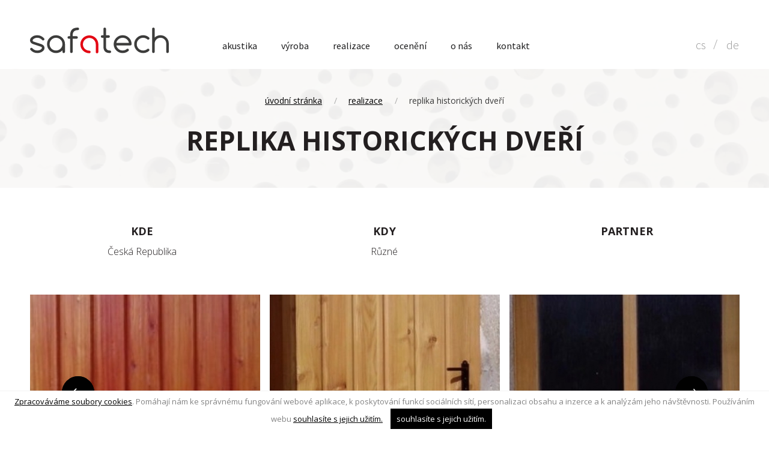

--- FILE ---
content_type: text/html; charset=UTF-8
request_url: https://www.safatech.eu/replika-historickych-dveri
body_size: 2890
content:
<!doctype html>
<html>
<head>
    <meta charset="utf-8">
    <meta name="viewport" content="width=device-width, initial-scale=1">
    <meta name="description" content="
            Our mission to create safe, functional and acoustic spaces for human beings has resulted in projects in over 30 countries. Acoustic tiles and panels can be found in over 1500 projects for leading brands such as Google, Microsoft, KPMG.
    ">
    <meta name="keywords" content="
            
    ">
    <meta name="author" content="NexGen IT s.r.o. (info@nexgen.cz)">

    <link rel="stylesheet" href="/view/source/dist/all.min.css">

    <link rel="apple-touch-icon" sizes="180x180" href="/view/source/img/favicon/apple-touch-icon.png">
    <link rel="icon" type="image/png" sizes="32x32" href="/view/source/img/favicon/favicon-32x32.png">
    <link rel="icon" type="image/png" sizes="16x16" href="/view/source/img/favicon/favicon-16x16.png">
    <link rel="manifest" href="/view/source/img/favicon/site.webmanifest">
    <link rel="mask-icon" href="/view/source/img/favicon/safari-pinned-tab.svg" color="#e20613">
    <meta name="apple-mobile-web-app-title" content="safatech">
    <meta name="application-name" content="safatech">
    <meta name="msapplication-TileColor" content="#2b5797">
    <meta name="msapplication-TileImage" content="/view/source/img/favicon/mstile-144x144.png">
    <meta name="theme-color" content="#ffffff">

        <meta name="robots" content="index, follow">

    <title>
                
    </title>
    


    <script src="https://cdnjs.cloudflare.com/ajax/libs/lazysizes/5.1.2/lazysizes.min.js"></script>
    <script src="https://cdnjs.cloudflare.com/ajax/libs/lazysizes/5.1.2/plugins/unveilhooks/ls.unveilhooks.min.js"></script>

</head>

<body>

<header class="header" id="js-navbar">
    <div class="container">
        <div class="header__inner">
            <a href="https://www.safatech.eu/" class="header__logo">
                <img src="/view/source/img/logo/logo.svg" alt="logo">
            </a>
            <nav class="nav">
                <div class="header__scroll">
                    <ul><li><a href='https://www.safatech.eu/akusticka-izolace' class=' active'>
                <span>Akustika</span>
            </a></li><li><a href='https://www.safatech.eu/vyroba-ze-dreva' class=' active'>
                <span>Výroba</span>
            </a></li><li><a href='https://www.safatech.eu/realizace' class=' active'>
                <span>Realizace</span>
            </a></li><li><a href='https://www.safatech.eu/oceneni' class=' active'>
                <span>Ocenění</span>
            </a></li><li><a href='https://www.safatech.eu/o-nas' class=' active'>
                <span>O nás</span>
            </a></li><li><a href='https://www.safatech.eu/kontakt' class=' active'>
                <span>Kontakt</span>
            </a></li></ul>
                    <div class="nav__mobile">
                        <div class="nav__inner">
                            <div class="lang lang--mobile">
                                <ul>
                                        <li>
                                            <a href="https://www.safatech.eu/replika-historickych-dveri"
                                               class="lang-active">cs</a>
                                        </li>
                                        <li>
                                            <a href="https://www.safatech.eu/de/nachbau-einer-historischen-t-r"
                                               class="">de</a>
                                        </li>
                                </ul>
                            </div>
                            <div class="social">
                                <a href="https://www.facebook.com/safatech.eu/?modal=admin_todo_tour" target="_blank" class="social__icon social__icon--facebook"></a>
                                <a href="https://www.instagram.com/safatech.eu/" target="_blank" class="social__icon social__icon--instagram"></a>
                            </div>
                        </div>
                    </div>
                </div>
            </nav>
            <nav class="lang lang--desktop">
                <ul>
                        <li>
                            <a href="https://www.safatech.eu/replika-historickych-dveri"
                               class="lang-active">cs</a></li>
                        <li>
                            <a href="https://www.safatech.eu/de/nachbau-einer-historischen-t-r"
                               class="">de</a></li>

                </ul>
            </nav>
            <!--            <div class="search">-->
            <!--                <div class="search__item js-search"></div>-->
            <!--            </div>-->
            <nav class="burger__nav">
                <span class="burger js-burger">
                    <span></span>
                </span>
            </nav>
        </div>
    </div>

</header>
<section class="search__bar">
    <div class="search__input">
        <form action="">
            <input type="text" placeholder="Search..." required>
            <button type="submit" class="button button--search">Search</button>
        </form>
    </div>
</section>

<div class="container__fade">
<section class="section section--page">
    <div class="page lazyload" data-bg="/view/source/img/background.jpg">
        <div class="container container--small">
            <div class="breadcrumb">
                <ul>
                    <li class="breadcrumb__link"><a
                                href="https://www.safatech.eu/">úvodní stránka</a></li>
                    <li class="breadcrumb__link"><a
                                href="https://www.safatech.eu/realizace">Realizace</a>
                    </li>
                    <li>Replika historických dveří</li>
                </ul>
            </div>
            <h1 class="page__title">
                Replika historických dveří
            </h1>
        </div>
    </div>
</section>

<section class="section section--info">
    <div class="info">
        <div class="container">
            <div class="row justify-content-center">
                <div class="col-lg-4 col-md-4 col-sm-6 col-12">
                    <div class="info__item">
                        <p class="info__title">
                            Kde
                        </p>
                        <p class="info__result">
                            Česká Republika
                        </p>
                    </div>
                </div>
                <div class="col-lg-4 col-md-4 col-sm-6 col-12">
                    <div class="info__item">
                        <p class="info__title">
                            Kdy
                        </p>
                        <p class="info__result">
                            Různé
                        </p>
                    </div>
                </div>
                <div class="col-lg-4 col-md-4 col-sm-6 col-12">
                    <div class="info__item">
                        <p class="info__title">
                            Partner
                        </p>
                        <p class="info__result">
                            
                        </p>
                    </div>
                </div>
            </div>
        </div>
    </div>
</section>

<section class="section section--slider">
    <div class="container container--slider">
        <div class="slider slider--project js-slider-project">
                <a class="slider__item" href="https://www.safatech.eu/temp/image-v2/b3/b3326996e3b6c5f62670c1a9065f5af3_1920x1200.jpeg"
                   data-fancybox="project-image">
                    <div class="slider__img " 
                     style="background-image: url('https\:\/\/www\.safatech\.eu\/temp\/image-v2\/b3\/b3326996e3b6c5f62670c1a9065f5af3_640x400\.jpeg')"></div>
                    <img class="lazyload" data-src="https://www.safatech.eu/temp/image-v2/b3/b3326996e3b6c5f62670c1a9065f5af3_1920x1200.jpeg" alt="">
                </a>
                <a class="slider__item" href="https://www.safatech.eu/temp/image-v2/93/930cacffc1bd2e4128ae9307503fc5a6_1920x1200.jpeg"
                   data-fancybox="project-image">
                    <div class="slider__img " 
                     style="background-image: url('https\:\/\/www\.safatech\.eu\/temp\/image-v2\/93\/930cacffc1bd2e4128ae9307503fc5a6_640x400\.jpeg')"></div>
                    <img class="lazyload" data-src="https://www.safatech.eu/temp/image-v2/93/930cacffc1bd2e4128ae9307503fc5a6_1920x1200.jpeg" alt="">
                </a>
                <a class="slider__item" href="https://www.safatech.eu/temp/image-v2/58/5832fa0eb328acc7549e9880fb30cb86_1920x1200.jpeg"
                   data-fancybox="project-image">
                    <div class="slider__img " 
                     style="background-image: url('https\:\/\/www\.safatech\.eu\/temp\/image-v2\/58\/5832fa0eb328acc7549e9880fb30cb86_640x400\.jpeg')"></div>
                    <img class="lazyload" data-src="https://www.safatech.eu/temp/image-v2/58/5832fa0eb328acc7549e9880fb30cb86_1920x1200.jpeg" alt="">
                </a>
                <a class="slider__item" href="https://www.safatech.eu/temp/image-v2/f0/f043215d04fd5e4d34f80ee8b1c81069_1920x1200.jpg"
                   data-fancybox="project-image">
                    <div class="slider__img " 
                     style="background-image: url('https\:\/\/www\.safatech\.eu\/temp\/image-v2\/f0\/f043215d04fd5e4d34f80ee8b1c81069_640x400\.jpg')"></div>
                    <img class="lazyload" data-src="https://www.safatech.eu/temp/image-v2/f0/f043215d04fd5e4d34f80ee8b1c81069_1920x1200.jpg" alt="">
                </a>
                <a class="slider__item" href="https://www.safatech.eu/temp/image-v2/f6/f6262b4d69e59f0e312515e2abd99305_1920x1200.jpg"
                   data-fancybox="project-image">
                    <div class="slider__img " 
                     style="background-image: url('https\:\/\/www\.safatech\.eu\/temp\/image-v2\/f6\/f6262b4d69e59f0e312515e2abd99305_640x400\.jpg')"></div>
                    <img class="lazyload" data-src="https://www.safatech.eu/temp/image-v2/f6/f6262b4d69e59f0e312515e2abd99305_1920x1200.jpg" alt="">
                </a>
                <a class="slider__item" href="https://www.safatech.eu/temp/image-v2/c4/c489723c2e6e5e52cfd4946c3f9c86f4_1920x1200.jpg"
                   data-fancybox="project-image">
                    <div class="slider__img " 
                     style="background-image: url('https\:\/\/www\.safatech\.eu\/temp\/image-v2\/c4\/c489723c2e6e5e52cfd4946c3f9c86f4_640x400\.jpg')"></div>
                    <img class="lazyload" data-src="https://www.safatech.eu/temp/image-v2/c4/c489723c2e6e5e52cfd4946c3f9c86f4_1920x1200.jpg" alt="">
                </a>
        </div>
    </div>
</section>

<section class="section section--text text-center">
    <div class="container">
        <div class="text text--project">
            
        </div>
        <a href="https://www.safatech.eu/realizace"
           class="button button--back">Zpět na Realizace</a>
    </div>
</section>


</div>
        <footer class="footer">
            <div class="container">
                <div class="row">
                    <div class="col-lg-3 col-12 order-lg-1 order-2">
                        <div class="footer__logo">
                            <img src="/view/source/img/logo/logo.svg" alt="">
                        </div>
                    </div>
                    <div class="col-lg-9 col-12 order-lg-2 order-1">
                        <div class="footer__nav">
                            <ul>
                                <ul><li><a href='https://www.safatech.eu/akusticka-izolace' class=' active'>
                <span>Akustika</span>
            </a></li><li><a href='https://www.safatech.eu/vyroba-ze-dreva' class=' active'>
                <span>Výroba</span>
            </a></li><li><a href='https://www.safatech.eu/realizace' class=' active'>
                <span>Realizace</span>
            </a></li><li><a href='https://www.safatech.eu/oceneni' class=' active'>
                <span>Ocenění</span>
            </a></li><li><a href='https://www.safatech.eu/o-nas' class=' active'>
                <span>O nás</span>
            </a></li><li><a href='https://www.safatech.eu/kontakt' class=' active'>
                <span>Kontakt</span>
            </a></li></ul>
                            </ul>
                        </div>
                    </div>
                </div>
            </div>
            <div class="footer__copyright">
                <div class="container">
                    <div class="row">
                        <div class="col-lg-6 col-12">
                            <p class="text text--copyright">Copyright All Rights Reserved © 2026</p>
                        </div>
                        <div class="col-lg-6 col-12">
                            <div class="footer__nexgen">
                                <a href="https://www.nexgen.cz" target="_blank" title="NexGen IT, s.r.o. - Webdesign, SEO, 3D grafika, Vizualizace, DTP, České Budějovice">Webdesign by NexGen IT</a>
                            </div>
                        </div>
                    </div>
                </div>
            </div>
        </footer>

        </div>


        <div class="eu-cookies">
            <a href="" target="_blank">Zpracováváme soubory cookies</a>.
            Pomáhají nám ke správnému fungování webové aplikace, k poskytování funkcí sociálních sítí, personalizaci obsahu a inzerce a k analýzám jeho návštěvnosti. Používáním webu
            <a href="" target="_blank">souhlasíte s jejich užitím.</a>
            <button>souhlasíte s jejich užitím.</button>
        </div>
        <noscript>
            <style>
                .eu-cookies { display: none }
            </style>
        </noscript>


        <style type="text/css">
            @import url('https://fonts.googleapis.com/css?family=Source+Sans+Pro:300,400,600,700,900&display=swap&subset=latin-ext');
            @import url('https://fonts.googleapis.com/css?family=Open+Sans:300,400,600,700,900&display=swap&subset=latin-ext');
        </style>
        <script src="/view/source/dist/all.min.js" async defer></script>
    </body>
</html>

--- FILE ---
content_type: image/svg+xml
request_url: https://www.safatech.eu/view/source/img/icon/arrow-right-white.svg
body_size: 1017
content:
<?xml version="1.0" encoding="UTF-8"?>
<svg width="18px" height="12px" viewBox="0 0 18 12" version="1.1" xmlns="http://www.w3.org/2000/svg" xmlns:xlink="http://www.w3.org/1999/xlink">
    <!-- Generator: sketchtool 57 (101010) - https://sketch.com -->
    <title>F03E1023-266F-4C13-AE4E-D801F5D03C42</title>
    <desc>Created with sketchtool.</desc>
    <g id="Symbols" stroke="none" stroke-width="1" fill="none" fill-rule="evenodd">
        <g id="button/ico-right/default" transform="translate(-156.000000, -24.000000)" fill="#ffffff" fill-rule="nonzero">
            <g id="button/">
                <g id="Dripicons/arrow-thin-right-copy" transform="translate(156.000000, 21.000000)">
                    <polygon id="arrow-thin-right" points="17.6640198 9 12.5562621 14.2065545 11.6347826 13.3239131 15.176087 9.7826087 1.77635684e-15 9.7826087 1.77635684e-15 8.2173913 15.176087 8.2173913 11.6152174 4.65652172 12.5562621 3.67112718"></polygon>
                </g>
            </g>
        </g>
    </g>
</svg>

--- FILE ---
content_type: image/svg+xml
request_url: https://www.safatech.eu/view/source/img/icon/arrow-left.svg
body_size: 2583
content:
<?xml version="1.0" encoding="UTF-8"?>
<svg width="20px" height="14px" viewBox="0 0 20 14" version="1.1" xmlns="http://www.w3.org/2000/svg" xmlns:xlink="http://www.w3.org/1999/xlink">
    <!-- Generator: sketchtool 57.1 (101010) - https://sketch.com -->
    <title>3D8928CC-AC01-4874-888A-3823BD21B66B</title>
    <desc>Created with sketchtool.</desc>
    <g id="Pages" stroke="none" stroke-width="1" fill="none" fill-rule="evenodd">
        <g id="Styleguide-basic" transform="translate(-80.000000, -380.000000)" fill="#000000">
            <g id="Group-26" transform="translate(80.000000, 265.000000)">
                <g id="feather/arrow-right-copy" transform="translate(10.000000, 122.000000) scale(-1, 1) translate(-10.000000, -122.000000) translate(0.000000, 112.000000)">
                    <g id="Group" transform="translate(-0.000000, 3.333333)">
                        <path d="M12.7440777,0.2440777 C13.0695147,-0.0813592101 13.5971521,-0.0813592101 13.9225891,0.2440777 L13.9225891,0.2440777 L19.7559224,6.07741103 C19.7603892,6.08187781 19.7647946,6.08638269 19.7691388,6.09092461 C19.7832049,6.10562169 19.7971373,6.12131229 19.81047,6.13751499 C19.821667,6.15106538 19.8320495,6.16450476 19.8419654,6.17817742 C19.8549019,6.1961274 19.8673127,6.21477199 19.8789729,6.23392388 C19.8842153,6.24239389 19.8893296,6.25115253 19.8942708,6.25998198 C19.9616725,6.38059469 20,6.51915475 20,6.66666671 C20,6.77520957 19.9792481,6.87890554 19.9414952,6.97400356 C19.9367751,6.98592335 19.9314924,6.99839378 19.9258923,7.01075556 C19.916689,7.03093459 19.9070571,7.05008887 19.8967266,7.06880353 C19.8892506,7.08250533 19.8810806,7.09637257 19.872475,7.11004422 C19.862539,7.12567005 19.8524477,7.14058374 19.841897,7.15514282 C19.8164804,7.19031485 19.7877586,7.22408612 19.7559224,7.25592234 L19.8150014,7.19026339 C19.7987125,7.2104076 19.7815039,7.22977738 19.7634393,7.24830886 L19.7559224,7.25592234 L13.9225891,13.0892557 C13.5971521,13.4146926 13.0695147,13.4146926 12.7440777,13.0892557 C12.4186408,12.7638188 12.4186408,12.2361813 12.7440777,11.9107444 L12.7440777,11.9107444 L17.154,7.50000002 L0.833333375,7.50000004 C0.408498952,7.50000004 0.0579150614,7.18209572 0.00649289139,6.77119827 L4.1666605e-08,6.66666671 C4.1666605e-08,6.20642942 0.373096083,5.83333337 0.833333375,5.83333337 L0.833333375,5.83333337 L17.155,5.83300002 L12.7440777,1.422589 C12.4457606,1.12427183 12.4209008,0.656050019 12.6694985,0.329415411 Z" id="Combined-Shape" fill-rule="nonzero"></path>
                    </g>
                </g>
            </g>
        </g>
    </g>
</svg>

--- FILE ---
content_type: image/svg+xml
request_url: https://www.safatech.eu/view/source/img/icon/arrow-left-white.svg
body_size: 2583
content:
<?xml version="1.0" encoding="UTF-8"?>
<svg width="20px" height="14px" viewBox="0 0 20 14" version="1.1" xmlns="http://www.w3.org/2000/svg" xmlns:xlink="http://www.w3.org/1999/xlink">
    <!-- Generator: sketchtool 57.1 (101010) - https://sketch.com -->
    <title>3D8928CC-AC01-4874-888A-3823BD21B66B</title>
    <desc>Created with sketchtool.</desc>
    <g id="Pages" stroke="none" stroke-width="1" fill="none" fill-rule="evenodd">
        <g id="Styleguide-basic" transform="translate(-80.000000, -380.000000)" fill="#ffffff">
            <g id="Group-26" transform="translate(80.000000, 265.000000)">
                <g id="feather/arrow-right-copy" transform="translate(10.000000, 122.000000) scale(-1, 1) translate(-10.000000, -122.000000) translate(0.000000, 112.000000)">
                    <g id="Group" transform="translate(-0.000000, 3.333333)">
                        <path d="M12.7440777,0.2440777 C13.0695147,-0.0813592101 13.5971521,-0.0813592101 13.9225891,0.2440777 L13.9225891,0.2440777 L19.7559224,6.07741103 C19.7603892,6.08187781 19.7647946,6.08638269 19.7691388,6.09092461 C19.7832049,6.10562169 19.7971373,6.12131229 19.81047,6.13751499 C19.821667,6.15106538 19.8320495,6.16450476 19.8419654,6.17817742 C19.8549019,6.1961274 19.8673127,6.21477199 19.8789729,6.23392388 C19.8842153,6.24239389 19.8893296,6.25115253 19.8942708,6.25998198 C19.9616725,6.38059469 20,6.51915475 20,6.66666671 C20,6.77520957 19.9792481,6.87890554 19.9414952,6.97400356 C19.9367751,6.98592335 19.9314924,6.99839378 19.9258923,7.01075556 C19.916689,7.03093459 19.9070571,7.05008887 19.8967266,7.06880353 C19.8892506,7.08250533 19.8810806,7.09637257 19.872475,7.11004422 C19.862539,7.12567005 19.8524477,7.14058374 19.841897,7.15514282 C19.8164804,7.19031485 19.7877586,7.22408612 19.7559224,7.25592234 L19.8150014,7.19026339 C19.7987125,7.2104076 19.7815039,7.22977738 19.7634393,7.24830886 L19.7559224,7.25592234 L13.9225891,13.0892557 C13.5971521,13.4146926 13.0695147,13.4146926 12.7440777,13.0892557 C12.4186408,12.7638188 12.4186408,12.2361813 12.7440777,11.9107444 L12.7440777,11.9107444 L17.154,7.50000002 L0.833333375,7.50000004 C0.408498952,7.50000004 0.0579150614,7.18209572 0.00649289139,6.77119827 L4.1666605e-08,6.66666671 C4.1666605e-08,6.20642942 0.373096083,5.83333337 0.833333375,5.83333337 L0.833333375,5.83333337 L17.155,5.83300002 L12.7440777,1.422589 C12.4457606,1.12427183 12.4209008,0.656050019 12.6694985,0.329415411 Z" id="Combined-Shape" fill-rule="nonzero"></path>
                    </g>
                </g>
            </g>
        </g>
    </g>
</svg>

--- FILE ---
content_type: image/svg+xml
request_url: https://www.safatech.eu/view/source/img/logo/logo.svg
body_size: 5074
content:
<?xml version="1.0" encoding="utf-8"?>
<!-- Generator: Adobe Illustrator 24.0.0, SVG Export Plug-In . SVG Version: 6.00 Build 0)  -->
<svg version="1.1" id="Layer_1" xmlns="http://www.w3.org/2000/svg" xmlns:xlink="http://www.w3.org/1999/xlink" x="0px" y="0px"
	 viewBox="0 0 274.96 51.35" style="enable-background:new 0 0 274.96 51.35;" xml:space="preserve">
<style type="text/css">
	.st0{fill:#3C3C3B;}
	.st1{fill:none;stroke:#8A8989;stroke-width:5.1;stroke-miterlimit:10;}
	.st2{fill:#E30613;}
</style>
<g>
	<g>
		<path class="st0" d="M6.29,33.02c-1.93-0.72-3.27-1.47-4.03-2.25C0.75,29.29,0,27.5,0,25.4s0.78-3.93,2.35-5.49
			c3.05-3.11,7.03-4.67,11.94-4.67c5.31,0,9.86,2.13,13.65,6.38c0.34,0.4,0.5,0.9,0.48,1.49c0,0.7-0.25,1.3-0.75,1.79
			c-0.5,0.5-1.1,0.75-1.79,0.75s-1.26-0.22-1.68-0.67c-0.42-0.44-0.73-0.76-0.92-0.95c-2.48-2.48-5.47-3.71-8.99-3.71
			s-6.32,1.1-8.41,3.3c-0.51,0.61-0.76,1.34-0.76,2.19c0.06,1,0.58,1.67,1.56,2.03l15.62,5.18c1.93,0.72,3.27,1.47,4.03,2.25
			c1.5,1.48,2.25,3.27,2.25,5.37s-0.78,3.93-2.35,5.49c-3.05,3.11-7.03,4.67-11.94,4.67c-5.33,0-9.89-2.13-13.65-6.38
			c-0.32-0.44-0.48-0.94-0.48-1.49c0-0.7,0.25-1.3,0.75-1.79c0.5-0.5,1.09-0.75,1.79-0.75c0.7,0,1.26,0.22,1.68,0.67
			c0.42,0.44,0.73,0.76,0.92,0.95c2.48,2.48,5.47,3.71,8.99,3.71s6.32-1.1,8.41-3.3c0.51-0.61,0.76-1.34,0.76-2.19
			c-0.06-0.99-0.58-1.67-1.56-2.03L6.29,33.02z"/>
		<path class="st0" d="M64.14,45.47c-3.56,3.56-7.79,5.33-12.7,5.33c-4.91,0-9.1-1.74-12.57-5.21s-5.21-7.66-5.21-12.57
			c0-4.91,1.74-9.1,5.21-12.57s7.66-5.21,12.57-5.21c4.91,0,9.1,1.74,12.57,5.21s5.21,7.66,5.21,12.57v15.24
			c0,0.7-0.25,1.3-0.75,1.79s-1.09,0.75-1.79,0.75c-0.7,0-1.3-0.25-1.79-0.75s-0.75-1.1-0.75-1.79V45.47z M51.44,20.32
			c-3.51,0-6.51,1.24-8.99,3.71s-3.71,5.47-3.71,8.99s1.24,6.51,3.71,8.99s5.47,3.71,8.99,3.71s6.51-1.24,8.99-3.71
			s3.71-5.47,3.71-8.99s-1.24-6.51-3.71-8.99S54.95,20.32,51.44,20.32z"/>
		<path class="st0" d="M94.62,0c0.7,0,1.3,0.25,1.79,0.75s0.75,1.09,0.75,1.79c0,0.7-0.25,1.3-0.75,1.79s-1.1,0.75-1.79,0.75
			c-6.77,0-10.16,3.39-10.16,10.16v1.9h7.65c0.7,0,1.3,0.25,1.79,0.75c0.5,0.5,0.75,1.1,0.75,1.79c0,0.7-0.25,1.3-0.75,1.79
			c-0.5,0.5-1.1,0.75-1.79,0.75h-7.65v26.04c0,0.7-0.25,1.3-0.75,1.79s-1.1,0.75-1.79,0.75s-1.3-0.25-1.79-0.75s-0.75-1.1-0.75-1.79
			V22.22h-2.54c-0.7,0-1.3-0.25-1.79-0.75c-0.5-0.5-0.75-1.09-0.75-1.79c0-0.7,0.25-1.3,0.75-1.79c0.5-0.5,1.1-0.75,1.79-0.75h2.54
			v-1.9C79.38,5.08,84.46,0,94.62,0z"/>
		<path class="st0" d="M158.12,45.72c0.7,0,1.3,0.25,1.79,0.75c0.5,0.5,0.75,1.1,0.75,1.79s-0.25,1.3-0.75,1.79s-1.1,0.75-1.79,0.75
			c-8.47,0-12.7-4.23-12.7-12.7V20.32h-2.54c-0.7,0-1.3-0.25-1.79-0.75s-0.75-1.1-0.75-1.79c0-0.7,0.25-1.3,0.75-1.79
			s1.1-0.75,1.79-0.75h2.54V2.54c0-0.7,0.25-1.3,0.75-1.79S147.26,0,147.96,0s1.3,0.25,1.79,0.75s0.75,1.09,0.75,1.79v12.7h5.11
			c0.7,0,1.3,0.25,1.79,0.75c0.5,0.5,0.75,1.09,0.75,1.79c0,0.7-0.25,1.3-0.75,1.79c-0.5,0.5-1.1,0.75-1.79,0.75h-5.11V38.1
			C150.5,43.18,153.04,45.72,158.12,45.72z"/>
		<path class="st0" d="M193.3,42.17c0.7,0,1.3,0.25,1.79,0.75s0.75,1.09,0.75,1.79c0,0.7-0.24,1.3-0.73,1.81
			c-3.28,2.86-7.14,4.29-11.59,4.29c-4.91,0-9.1-1.74-12.57-5.21s-5.21-7.66-5.21-12.57c0-4.91,1.74-9.1,5.21-12.57
			s7.66-5.21,12.57-5.21c4.91,0,9.1,1.74,12.57,5.21s5.21,7.66,5.21,12.57c0,0.7-0.25,1.3-0.75,1.79s-1.09,0.75-1.79,0.75h-27.72
			c0.46,2.43,1.63,4.58,3.49,6.45c2.48,2.48,5.47,3.71,8.99,3.71c3.17,0,5.91-1,8.19-3.02C192.18,42.34,192.71,42.17,193.3,42.17z
			 M196,30.48c-0.47-2.43-1.63-4.58-3.49-6.45c-2.48-2.48-5.47-3.71-8.99-3.71s-6.51,1.24-8.99,3.71c-1.86,1.86-3.03,4.01-3.49,6.45
			H196z"/>
		<path class="st0" d="M234,42.1c0.7,0,1.3,0.25,1.79,0.75s0.75,1.09,0.75,1.79c0,0.7-0.26,1.32-0.79,1.87
			c-3.28,2.86-7.14,4.29-11.59,4.29c-4.91,0-9.1-1.74-12.57-5.21s-5.21-7.66-5.21-12.57c0-4.91,1.74-9.1,5.21-12.57
			s7.66-5.21,12.57-5.21c4.45,0,8.31,1.43,11.59,4.29c0.59,0.53,0.89,1.19,0.89,1.97c0,0.7-0.25,1.3-0.75,1.79
			c-0.5,0.5-1.1,0.75-1.79,0.75c-0.61,0-1.15-0.19-1.62-0.57c-2.37-2.09-5.14-3.14-8.32-3.14c-3.51,0-6.51,1.24-8.99,3.71
			s-3.71,5.47-3.71,8.99s1.24,6.51,3.71,8.99s5.47,3.71,8.99,3.71c3.17,0,5.94-1.04,8.29-3.11C232.89,42.27,233.41,42.1,234,42.1z"
			/>
		<path class="st0" d="M241.94,2.54c0-0.7,0.25-1.3,0.75-1.79S243.78,0,244.48,0s1.3,0.25,1.79,0.75c0.5,0.5,0.75,1.09,0.75,1.79
			v17.3c3.17-3.07,6.99-4.6,11.43-4.6c4.55,0,8.44,1.61,11.67,4.84c3.23,3.23,4.84,7.12,4.84,11.67v16.51c0,0.7-0.25,1.3-0.75,1.79
			s-1.09,0.75-1.79,0.75c-0.7,0-1.3-0.25-1.79-0.75s-0.75-1.1-0.75-1.79V31.75c0-3.15-1.12-5.85-3.35-8.08s-4.93-3.35-8.08-3.35
			c-3.15,0-5.85,1.12-8.08,3.35s-3.35,4.93-3.35,8.08v16.51c0,0.7-0.25,1.3-0.75,1.79c-0.5,0.5-1.1,0.75-1.79,0.75
			s-1.3-0.25-1.79-0.75s-0.75-1.1-0.75-1.79V2.54z"/>
	</g>
	<path class="st2" d="M135.24,32.09c-0.64-9.24-8.34-16.57-17.75-16.57c-9.82,0-17.81,7.99-17.81,17.81s7.99,17.81,17.81,17.81
		c1.41,0,2.55-1.14,2.55-2.55s-1.14-2.55-2.55-2.55c-7.01,0-12.71-5.7-12.71-12.71s5.7-12.71,12.71-12.71s12.71,5.7,12.71,12.71
		V48.8c0,1.41,1.14,2.55,2.55,2.55s2.55-1.14,2.55-2.55V32.64C135.3,32.45,135.28,32.27,135.24,32.09z"/>
</g>
</svg>
